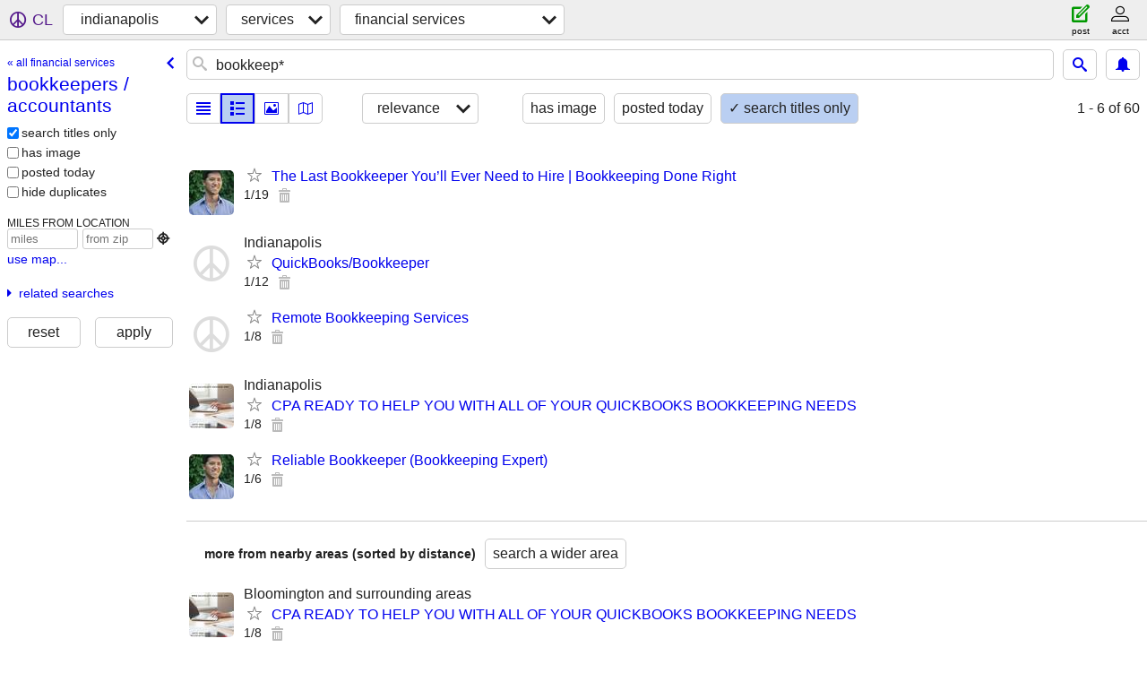

--- FILE ---
content_type: text/html; charset=utf-8
request_url: https://indianapolis.craigslist.org/search/bookkeeping
body_size: 2669
content:
<!DOCTYPE html>
<html>
<head>
    
	<meta charset="UTF-8">
	<meta http-equiv="X-UA-Compatible" content="IE=Edge">
	<meta name="viewport" content="width=device-width,initial-scale=1">
	<meta property="og:site_name" content="craigslist">
	<meta name="twitter:card" content="preview">
	<meta property="og:title" content="indianapolis bookkeepers / accountants - craigslist">
	<meta name="description" content="indianapolis bookkeepers / accountants - craigslist">
	<meta property="og:description" content="indianapolis bookkeepers / accountants - craigslist">
	<meta property="og:url" content="https://indianapolis.craigslist.org/search/bookkeeping">
	<title>indianapolis bookkeepers / accountants - craigslist</title>
	<link rel="canonical" href="https://indianapolis.craigslist.org/search/bookkeeping">
	<link rel="alternate" href="https://indianapolis.craigslist.org/search/bookkeeping" hreflang="x-default">



    <link rel="icon" href="/favicon.ico" id="favicon" />

<script type="application/ld+json" id="ld_searchpage_data" >
    {"@type":"SearchResultsPage","breadcrumb":{"@type":"BreadcrumbList","itemListElement":[{"@type":"ListItem","item":"https://indianapolis.craigslist.org","position":1,"name":"indianapolis.craigslist.org"},{"item":"https://indianapolis.craigslist.org/search/bbb","name":"services","position":2,"@type":"ListItem"},{"name":"bookkeepers / accountants","position":3,"item":"https://indianapolis.craigslist.org/search/bookkeeping","@type":"ListItem"}],"@context":"https://schema.org"},"description":"indianapolis bookkeepers / accountants ","@context":"https://schema.org"}
</script>



    <style>
        body {
            font-family: sans-serif;
        }

        #no-js {
            position: fixed;
            z-index: 100000;
            top: 0;
            bottom: 0;
            left: 0;
            right: 0;
            overflow:auto;
            margin: 0;
            background: transparent;
        }

        #no-js h1 {
            margin: 0;
            padding: .5em;
            color: #00E;
            background-color: #cccccc;
        }

        #no-js  p {
            margin: 1em;
        }

        .no-js header,
        .no-js form,
        .no-js .tsb,
        .unsupported-browser header,
        .unsupported-browser form,
        .unsupported-browser .tsb {
            display: none;
        }

        #curtain {
            display: none;
            position: fixed;
            z-index: 9000;
            top: 0;
            bottom: 0;
            left: 0;
            right: 0;
            margin: 0;
            padding: 0;
            border: 0;
            background: transparent;
        }

        .show-curtain #curtain {
            display: block;
        }

        #curtain .cover,
        #curtain .content {
            position: absolute;
            display: block;
            top: 0;
            bottom: 0;
            left: 0;
            right: 0;
            margin: 0;
            padding: 0;
            border: 0;
        }

        #curtain .cover {
            z-index: 1;
            background-color: white;
        }

        .show-curtain #curtain .cover {
            opacity: 0.7;
        }

        .show-curtain.clear #curtain .cover {
            opacity: 0;
        }

        .show-curtain.opaque #curtain .cover {
            opacity: 1;
        }

        #curtain .content {
            z-index: 2;
            background: transparent;
            color: #00E;

            display: flex;
            flex-direction: column;
            justify-content: center;
            align-items: center;
        }

        .unrecoverable #curtain .content,
        .unsupported-browser #curtain .content {
            display: block;
            align-items: start;
        }

        #curtain h1 {
            margin: 0;
            padding: .5em;
            background-color: #cccccc;
        }

        #curtain  p {
            margin: 1em;
            color: black;
        }

        .pacify #curtain .icom-:after {
            content: "\eb23";
        }

        #curtain .text {
            display: none;
        }

        .loading #curtain .text.loading,
        .reading #curtain .text.reading,
        .writing #curtain .text.writing,
        .saving #curtain .text.saving,
        .searching #curtain .text.searching,
        .unrecoverable #curtain .text.unrecoverable,
        .message #curtain .text.message {
            display: block;
        }

        .unrecoverable #curtain .text.unrecoverable {
        }

        @keyframes rotate {
            from {
                transform: rotate(0deg);
            }
            to {
                transform: rotate(359deg);
            }
        }

        .pacify #curtain .icom- {
            font-size: 3em;
            animation: rotate 2s infinite linear;
        }
    </style>

    <style>
        body {
            margin: 0;
            border: 0;
            padding: 0;
        }

        ol.cl-static-search-results, .cl-static-header {
            display:none;
        }

        .no-js ol.cl-static-search-results, .no-js .cl-static-header {
            display:block;
        }
    </style>


</head>

<body  class="no-js"  >



    <div class="cl-content">
        <main>
        </main>
    </div>

    <div id="curtain">
        <div class="cover"></div>
        <div class="content">
            <div class="icom-"></div>
            <div class="text loading">loading</div>
            <div class="text reading">reading</div>
            <div class="text writing">writing</div>
            <div class="text saving">saving</div>
            <div class="text searching">searching</div>
            <div id="curtainText" class="text message"></div>
            <div class="text unrecoverable">
                 <p><a id="cl-unrecoverable-hard-refresh" href="#" onclick="location.reload(true);">refresh the page.</a></p>
             </div>
         </div>
    </div>



    <script>
        (function() {
            try {
                window.onpageshow = function(event) {
                    if (event.persisted && cl.upTime()>1000 && /iPhone/.test(navigator.userAgent)) {
                        window.location.reload();
                    }
                };

                window.addEventListener('DOMContentLoaded', function() {
                    document.body.classList.remove('no-js');
                });
                document.body.classList.remove('no-js');
            } catch(e) {
                console.log(e);
            }
        })();
    </script>

    
     
     <script src="https://www.craigslist.org/static/www/d58afecda5261cb9fcb91b2d144412254d004485.js" crossorigin="anonymous"></script>
     <script>
         window.cl.init(
             'https://www.craigslist.org/static/www/',
             '',
             'www',
             'search',
             {
'defaultLocale': "en_US",
'initialCategoryAbbr': "fns",
'location': {"city":"Indianapolis","lon":-86.158,"radius":1,"region":"IN","country":"US","postal":"46249","lat":39.768,"areaId":45,"url":"indianapolis.craigslist.org"},
'seoLinks': 0
},
             0
         );
     </script>
     

    
    <iframe id="cl-local-storage" src="https://www.craigslist.org/static/www/localStorage-092e9f9e2f09450529e744902aa7cdb3a5cc868d.html" style="display:none;"></iframe>
    


    <script>
        window.cl.specialCurtainMessages = {
            unsupportedBrowser: [
                "We've detected you are using a browser that is missing critical features.",
                "Please visit craigslist from a modern browser."
            ],
            unrecoverableError: [
                "There was an error loading the page."
            ]
        };
    </script>
    <div class="cl-static-header">
        <a href="/">craigslist</a>
            <h1>indianapolis bookkeepers / accountants </h1>
    </div>

    <ol class="cl-static-search-results">
        <li class="cl-static-hub-links">
            <div>see also</div>
                <p>
                    <a href="https://indianapolis.craigslist.org/search/bookkeeping">
                        bookkeepers / accountants
                    </a>
                </p>
                <p>
                    <a href="https://indianapolis.craigslist.org/search/tax-preparation">
                        tax preparation / CPA
                    </a>
                </p>
        </li>
        <li class="cl-static-search-result" title="The Last Bookkeeper You’ll Ever Need to Hire | Bookkeeping Done Right">
            <a href="https://indianapolis.craigslist.org/fns/d/indianapolis-the-last-bookkeeper-youll/7909741834.html">
                <div class="title">The Last Bookkeeper You’ll Ever Need to Hire | Bookkeeping Done Right</div>

                <div class="details">
                    <div class="price">$0</div>
                </div>
            </a>
        </li>
        <li class="cl-static-search-result" title="QuickBooks/Bookkeeper">
            <a href="https://indianapolis.craigslist.org/fns/d/indianapolis-quickbooks-bookkeeper/7908112437.html">
                <div class="title">QuickBooks/Bookkeeper</div>

                <div class="details">
                    <div class="price">$0</div>
                    <div class="location">
                        Indianapolis
                    </div>
                </div>
            </a>
        </li>
        <li class="cl-static-search-result" title="Remote Bookkeeping Services">
            <a href="https://indianapolis.craigslist.org/fns/d/indianapolis-remote-bookkeeping-services/7907293884.html">
                <div class="title">Remote Bookkeeping Services</div>

                <div class="details">
                    <div class="price">$0</div>
                </div>
            </a>
        </li>
        <li class="cl-static-search-result" title="CPA READY TO HELP YOU WITH ALL OF YOUR QUICKBOOKS BOOKKEEPING NEEDS">
            <a href="https://indianapolis.craigslist.org/fns/d/carmel-cpa-ready-to-help-you-with-all/7907292625.html">
                <div class="title">CPA READY TO HELP YOU WITH ALL OF YOUR QUICKBOOKS BOOKKEEPING NEEDS</div>

                <div class="details">
                    <div class="price">$0</div>
                    <div class="location">
                        Indianapolis
                    </div>
                </div>
            </a>
        </li>
        <li class="cl-static-search-result" title="Reliable Bookkeeper (Bookkeeping Expert)">
            <a href="https://indianapolis.craigslist.org/fns/d/indianapolis-reliable-bookkeeper/7906803350.html">
                <div class="title">Reliable Bookkeeper (Bookkeeping Expert)</div>

                <div class="details">
                    <div class="price">$0</div>
                </div>
            </a>
        </li>
    </ol>
</body>
</html>
